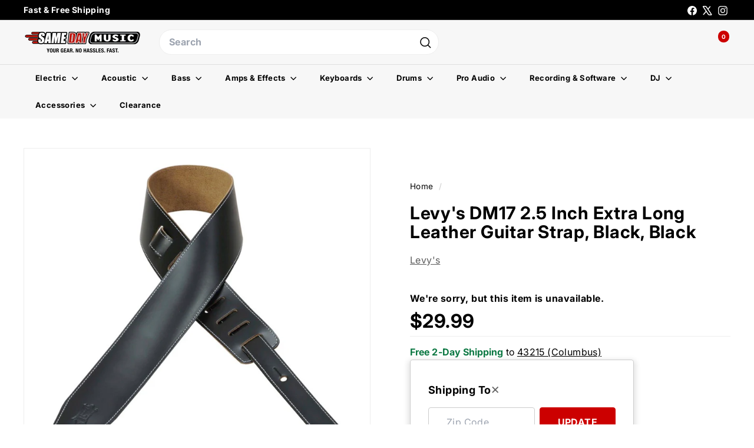

--- FILE ---
content_type: text/javascript
request_url: https://www.samedaymusic.com/cdn/shop/t/106/assets/currency.js?v=93335643952206747231732738909
body_size: -221
content:
import{defaultTo}from"@archetype-themes/utils/utils";let moneyFormat="${{amount}}";export function formatMoney(cents,format,superScript){typeof cents=="string"&&(cents=cents.replace(".",""));let value="",placeholderRegex=/\{\{\s*(\w+)\s*\}\}/,formatString=format||moneyFormat;function formatWithDelimiters(number,precision,thousands,decimal){if(precision=defaultTo(precision,2),thousands=defaultTo(thousands,","),decimal=defaultTo(decimal,"."),isNaN(number)||number==null)return 0;number=(number/100).toFixed(precision);let parts=number.split("."),dollarsAmount=parts[0].replace(/(\d)(?=(\d\d\d)+(?!\d))/g,"$1"+thousands),centsAmount=parts[1]?decimal+parts[1]:"";return dollarsAmount+centsAmount}switch(formatString.match(placeholderRegex)[1]){case"amount":value=formatWithDelimiters(cents,2),superScript&&value&&value.includes(".")&&(value=value.replace(".","<sup>")+"</sup>");break;case"amount_no_decimals":value=formatWithDelimiters(cents,0);break;case"amount_with_comma_separator":value=formatWithDelimiters(cents,2,".",","),superScript&&value&&value.includes(",")&&(value=value.replace(",","<sup>")+"</sup>");break;case"amount_no_decimals_with_comma_separator":value=formatWithDelimiters(cents,0,".",",");break;case"amount_no_decimals_with_space_separator":value=formatWithDelimiters(cents,0," ");break}return formatString.replace(placeholderRegex,value)}export function getBaseUnit(variant){if(variant&&!(!variant.unit_price_measurement||!variant.unit_price_measurement.reference_value))return variant.unit_price_measurement.reference_value===1?variant.unit_price_measurement.reference_unit:variant.unit_price_measurement.reference_value+variant.unit_price_measurement.reference_unit}
//# sourceMappingURL=/cdn/shop/t/106/assets/currency.js.map?v=93335643952206747231732738909
